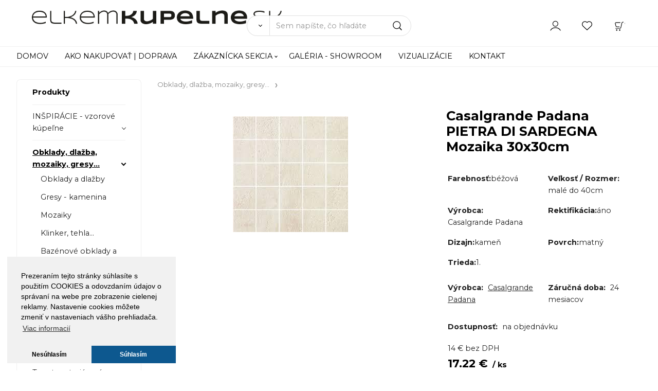

--- FILE ---
content_type: text/html; charset=UTF-8
request_url: https://elkemkupelne.sk/casalgrande-padana-pietra-di-sardegna-mozaika-30x30cm/p1770
body_size: 13331
content:
<!DOCTYPE html>
<html lang="sk">
<head>
  <meta charset="utf-8">
  <title>Casalgrande Padana PIETRA DI SARDEGNA Mozaika 30x30cm | elkemkupelne.sk</title>
  <meta content="width=device-width,initial-scale=1.0" name="viewport">
  <link rel="preload" href="/template/eshop/scripts_clean3/main.min.css?t=2" as="style">
  <link rel="preconnect" href="https://fonts.googleapis.com">
  <link rel="preconnect" href="https://fonts.gstatic.com" crossorigin>
  <link href="https://fonts.googleapis.com/css2?family=Poppins:ital,wght@0,400;0,600;1,400;1,600&display=swap" rel="stylesheet">
  <link rel="stylesheet" href="/eshop/scripts/ce_cms.min.css?t=4">
  <link rel="stylesheet" href="/eshop/scripts/ce/controls.min.css?t=3">
  <link rel="stylesheet" href="/template/eshop/scripts_clean3/main.min.css?t=2">
  <link rel="stylesheet" href="/template/eshop/scripts_clean3/clickeshopmenu/menu.min.css?t=1" >
   <style> .tag_color1{ background-color:#67379d; color:#ffffff; } .tag_color2{ background-color:#56a9de; color:#ffffff; }</style>
<meta name="description" content="Casalgrande Padana PIETRE DI SARDEGNA Mozaika 30x30 cmKúzlo Stone inšpirovalo kolekciu dlaždíc z porcelánovej kameniny, kde každý odtieň a žilkovanie rozpráva príbeh, ktorý dodá nadčasovú eleganciu každému priestoru. Dlaždice Pietre di Sardegna majú hrúbku len 6,5 mm a dodávajú sa v rôznych veľkostiach. Ideálne na pokrytie stien, pracovných dosiek a stolov, ako aj podláh v prípade podlahového vykurovania. Tieto rektifikované dlaždice s efektom kameňa majú prirodzenú povrch" >
<meta name="keywords" content="Obklady, dlažba, mozaiky, gresy... | Casalgrande Padana PIETRA DI SARDEGNA Mozaika 30x30cm" >
<meta property="og:type" content="product" >
<meta property="og:title" content="Casalgrande Padana PIETRA DI SARDEGNA Mozaika 30x30cm | Obklady, dlažba, mozaiky, gresy...">
<link rel="canonical" href="https://elkemkupelne.sk/casalgrande-padana-pietra-di-sardegna-mozaika-30x30cm/p1770">
<meta name="robots" content="index,follow">
<meta property="og:description" content="Casalgrande Padana PIETRE DI SARDEGNA Mozaika 30x30 cmKúzlo Stone inšpirovalo kolekciu dlaždíc z porcelánovej kameniny, kde každý odtieň a žilkovanie rozpráva príbeh, ktorý dodá nadčasovú eleganciu každému priestoru. Dlaždice Pietre di Sardegna majú hrúbku len 6,5 mm a dodávajú sa v rôznych veľkostiach. Ideálne na pokrytie stien, pracovných dosiek a stolov, ako aj podláh v prípade podlahového vykurovania. Tieto rektifikované dlaždice s efektom kameňa majú prirodzenú povrch">
<meta property="og:image" content="https://elkemkupelne.sk/images_upd/products/0/zc87jvgxqhia.jpg">
<script>window.dataLayer = window.dataLayer || []; window.dataLayer.push({"event": "view_item","ecommerce": { "items": [{ "item_id":"", "item_name":"Casalgrande Padana PIETRA DI SARDEGNA Mozaika 30x30cm", "id":1770,"price":17.22,"currency":"EUR","category":"Obklady, dlažba, mozaiky, gresy..."}]} });</script>
<script type="application/ld+json"> {"@context": "https://schema.org/","@type": "Product","name": "Casalgrande Padana PIETRA DI SARDEGNA Mozaika 30x30cm","productID": "1770","image": "https://elkemkupelne.sk/images_upd/products/0/zc87jvgxqhia.jpg","brand": {"@type": "Brand", "name": "Casalgrande Padana"},"description": "Casalgrande Padana PIETRE DI SARDEGNA Mozaika 30x30 cmKúzlo Stone inšpirovalo kolekciu dlaždíc z porcelánovej kameniny, kde každý odtieň a žilkovanie rozpráva príbeh, ktorý dodá nadčasovú eleganciu každému priestoru. Dlaždice Pietre di Sardegna majú hrúbku len 6,5 mm a dodávajú sa v rôznych veľkostiach. Ideálne na pokrytie stien, pracovných dosiek a stolov, ako aj podláh v prípade podlahového vykurovania. Tieto rektifikované dlaždice s efektom kameňa majú prirodzenú povrch","url": "https://elkemkupelne.sk/casalgrande-padana-pietra-di-sardegna-mozaika-30x30cm/p1770","category": "Obklady, dlažba, mozaiky, gresy...", "offers": {"@type": "Offer","url": "https://elkemkupelne.sk/casalgrande-padana-pietra-di-sardegna-mozaika-30x30cm/p1770","priceCurrency": "EUR","price": "17.22"}} </script>
<link rel="icon" type="image/png" href="/storage/favicon.png" /> 
<link rel="stylesheet" href="/storage/scripts/custom.css?t=6" />
<link href="https://fonts.googleapis.com/css2?family=Montserrat:ital,wght@0,400;0,700;1,400&display=swap" rel="stylesheet">

<meta name="google-site-verification" content="MGoWcUREGAG7LqxmskiJMnBKwBwqZXVx6-G671MCHq8" /></head>
<body class="bodyClass" id="page_product_detail_out" >
<div class="wrapper">
<header class="header">
  <div id="pageHeaderContent" class="editContent"><div><a class="effect-light" href="/"><img class="" style="margin-left: 2.5%; margin-top: 20px;" src="/storage/office/logo1.png" alt="elkem kupelne" width="488" height="27"></a></div>
<div>&nbsp;</div></div>
  <div class="headerComponents">
    <span id="res-main_trg" class="res-menu_trg only_tablet_mobile"></span>
    <div class="shoppingCart" id="shoppingCart">
      <a class="s-link" href="/cart/" data-title="zobraziť nákupný košík" rel="nofollow" aria-label="Košík">
        <div class="s-img" ></div>
        <span class="quantity"><span id="order_products_quantity">0</span> <span></span></span></a></div>
        <div class="divLogin" id="loginUser">
      <a class="loginLink" href="/login/" title="Prihlásenie"> </a>
    </div>
    <span id="wishlist-link" class="wishlist-link" onclick="formExtend.pageRedirect('/eshop/user-profile/wishlist/')" title="Obľúbené položky"></span>
    <span id="res-search_trg" class="res-search_trg only_tablet_mobile"></span>
  </div>
  <div class="productSearch" id="productSearch">
    <form action="/search/" method="get">
      <button class="btn_search-list-category" type="button" id="btn_search-list-category" aria-label="Vyhľadať"></button>
      <input name="txtb_searchProduct" id="txtb_searchProduct" type="search" class="txtbSearchProduct" value="" placeholder="Sem napíšte, čo hľadáte" required="required" maxlength="200" minlength="3" onkeyup="ce_product_view.fulltextSearch(this)" autocomplete="off" aria-label="Sem napíšte, čo hľadáte">
      <input class="txtbSearchButton" type="submit" title="Vyhľadať" value="">
      <input type="hidden" name="category-list">
    </form>
  </div>
</header>
<nav id="ce_menu" class="ce_menu menuClass mainMenuStyle"><ul id="m1"><li id="m0"><a href="/">DOMOV</a></li><li id="m2"><a href="/ako-nakupovat-doprava/m2">AKO NAKUPOVAŤ | DOPRAVA</a></li><li id="m210"><a href="/eshop/login.php">ZÁKAZNÍCKA SEKCIA</a><ul><li id="m149"><a href="/eshop/user.php">ZMENA OSOBNÝCH ÚDAJOV</a></li><li id="m150"><a href="/eshop/order_history.php">PREHĽAD OBJEDNÁVOK</a></li><li id="m221"><a href="/zakaznicka-sekcia/obchodne-podmienky/m221">OBCHODNÉ PODMIENKY</a></li><li id="m3"><a href="/zakaznicka-sekcia/ochrana-osobnych-udajov/m3">OCHRANA OSOBNÝCH ÚDAJOV</a></li></ul></li><li id="m648"><a href="/galeria-showroom/m648">GALÉRIA - SHOWROOM</a></li><li id="m4"><a href="/vizualizacie/m4">VIZUALIZÁCIE</a></li><li id="m215"><a href="/kontakt/m215">KONTAKT</a></li></ul></nav>
<div class="pageContent ">
  <div id="page_panel" class="pagePanel">
    <div class="productsPanel" id="productsPanel">
      <span class="homeLink" id="homeLink">Produkty</span>
      <nav class="categoryPanel ce_category" id="categoryPanel"><ul id="l1" class="sitemap"><li id="l3"><a href="/inspiracie-vzorove-kupelne/c3">INŠPIRÁCIE - vzorové kúpeľne</a><ul><li id="l18"><a href="/inspiracie-vzorove-kupelne/boho/c18">Boho</a></li><li id="l19"><a href="/inspiracie-vzorove-kupelne/inalco-storm/c19">Inalco Storm</a></li><li id="l70"><a href="/inspiracie-vzorove-kupelne/na-okraji-lesa/c70">Na okraji lesa</a></li><li id="l72"><a href="/inspiracie-vzorove-kupelne/biela-s-drevom/c72">Biela s drevom</a></li><li id="l73"><a href="/inspiracie-vzorove-kupelne/glamour/c73">Glamour</a></li><li id="l114"><a href="/inspiracie-vzorove-kupelne/tehlickova-casalgrande-padana/c114">Tehličková - Casalgrande Padana</a></li><li id="l239"><a href="/inspiracie-vzorove-kupelne/spanielska-klasika/c239">Španielska klasika</a></li><li id="l240"><a href="/inspiracie-vzorove-kupelne/mentolova-pracovna/c240">Mentolová práčovňa</a></li><li id="l241"><a href="/inspiracie-vzorove-kupelne/detska-hrava-kupelna/c241">Detská hravá kúpeľňa</a></li><li id="l242"><a href="/inspiracie-vzorove-kupelne/zimna-kupelna/c242">Zimná kúpeľňa</a></li><li id="l243"><a href="/inspiracie-vzorove-kupelne/zelena-marmoker/c243">Zelená Marmoker</a></li><li id="l244"><a href="/inspiracie-vzorove-kupelne/kenzo-melrose/c244">Kenzo-Melrose</a></li></ul></li><li id="l4"><a href="/obklady-dlazba-mozaiky-gresy.../c4">Obklady, dlažba, mozaiky, gresy...</a><ul><li id="l33"><a href="/obklady-dlazba-mozaiky-gresy.../obklady-a-dlazby/c33">Obklady a dlažby</a></li><li id="l34"><a href="/obklady-dlazba-mozaiky-gresy.../gresy-kamenina/c34">Gresy - kamenina</a></li><li id="l35"><a href="/obklady-dlazba-mozaiky-gresy.../mozaiky/c35">Mozaiky</a></li><li id="l36"><a href="/obklady-dlazba-mozaiky-gresy.../klinker-tehla.../c36">Klinker, tehla...</a></li><li id="l38"><a href="/obklady-dlazba-mozaiky-gresy.../bazenove-obklady-a-dlazba/c38">Bazénové obklady a dlažba</a></li><li id="l40"><a href="/obklady-dlazba-mozaiky-gresy.../exterierove-dlazby-terasy.../c40">Exteriérové dlažby, terasy...</a></li><li id="l39"><a href="/obklady-dlazba-mozaiky-gresy.../velkoformatove/c39">Veľkoformátové</a></li></ul></li><li id="l5"><a href="/drevene-podlahy-a-obklady.../c5">Drevené podlahy a obklady...</a><ul><li id="l20"><a href="/drevene-podlahy-a-obklady.../drevene-podlahy/c20">Drevené podlahy</a></li><li id="l23"><a href="/drevene-podlahy-a-obklady.../drevene-obklady-dekoracne/c23">Drevené obklady (dekoračné)</a></li></ul></li><li id="l6"><a href="/tapety-exterierove-a-interierove-../c6">Tapety exteriérové a interiérové ..</a><ul><li id="l233"><a href="/tapety-exterierove-a-interierove-../interierove-tapety-cvc/c233">Interiérové tapety (CVC)</a></li><li id="l236"><a href="/tapety-exterierove-a-interierove-../interierove-tapety-ewc/c236">Interiérové tapety (EWC)</a></li><li id="l234"><a href="/tapety-exterierove-a-interierove-../kupelnove-tapety-wet/c234">Kúpeľňové tapety (WET)</a></li><li id="l235"><a href="/tapety-exterierove-a-interierove-../exterierove-tapety-out/c235">Exteriérové tapety (OUT)</a></li></ul></li><li id="l7"><a href="/armatury-baterie-a-sprchy.../c7">Armatúry - batérie a sprchy...</a><ul><li id="l41"><a href="/armatury-baterie-a-sprchy.../vodovodne-baterie/c41">Vodovodné batérie</a><ul><li id="l59"><a href="/armatury-baterie-a-sprchy.../vodovodne-baterie/baterie-umyvadlove/c59">Batérie umývadlové</a></li><li id="l60"><a href="/armatury-baterie-a-sprchy.../vodovodne-baterie/baterie-vanove/c60">Batérie vaňové</a></li><li id="l61"><a href="/armatury-baterie-a-sprchy.../vodovodne-baterie/baterie-sprchove/c61">Batérie sprchové</a></li><li id="l62"><a href="/armatury-baterie-a-sprchy.../vodovodne-baterie/baterie-drezove/c62">Batérie drezové</a></li><li id="l63"><a href="/armatury-baterie-a-sprchy.../vodovodne-baterie/baterie-bidetove/c63">Batérie bidetové</a></li><li id="l65"><a href="/armatury-baterie-a-sprchy.../vodovodne-baterie/baterie-podomietkove/c65">Batérie podomietkové</a></li><li id="l66"><a href="/armatury-baterie-a-sprchy.../vodovodne-baterie/baterie-prislusenstvo/c66">Batérie príslušenstvo</a></li></ul></li><li id="l42"><a href="/armatury-baterie-a-sprchy.../sprchy-a-sprchove-systemy/c42">Sprchy a sprchové systémy</a><ul><li id="l67"><a href="/armatury-baterie-a-sprchy.../sprchy-a-sprchove-systemy/rucne-sprchy/c67">Ručné sprchy</a></li><li id="l68"><a href="/armatury-baterie-a-sprchy.../sprchy-a-sprchove-systemy/hlavove-sprchy/c68">Hlavové sprchy</a></li><li id="l32"><a href="/armatury-baterie-a-sprchy.../sprchy-a-sprchove-systemy/sprchove-stlpy/c32">Sprchové stĺpy</a></li><li id="l69"><a href="/armatury-baterie-a-sprchy.../sprchy-a-sprchove-systemy/sprchove-panely/c69">Sprchové panely</a></li><li id="l71"><a href="/armatury-baterie-a-sprchy.../sprchy-a-sprchove-systemy/sprchove-tyce-a-drziaky/c71">Sprchové tyče a držiaky</a></li><li id="l55"><a href="/armatury-baterie-a-sprchy.../sprchy-a-sprchove-systemy/sprchovy-sety/c55">Sprchový sety</a></li><li id="l74"><a href="/armatury-baterie-a-sprchy.../sprchy-a-sprchove-systemy/sprchove-prislusenstvo/c74">Sprchové príslušenstvo</a></li></ul></li></ul></li><li id="l8"><a href="/sprchove-kuty-a-boxy-vane.../c8">Sprchové kúty a boxy, vane...</a><ul><li id="l50"><a href="/sprchove-kuty-a-boxy-vane.../sprchove-kuty-vanicky-boxy.../c50">Sprchové kúty, vaničky, boxy...</a><ul><li id="l43"><a href="/sprchove-kuty-a-boxy-vane.../sprchove-kuty-vanicky-boxy.../sprchove-kuty-a-dvere/c43">Sprchové kúty a dvere</a></li><li id="l44"><a href="/sprchove-kuty-a-boxy-vane.../sprchove-kuty-vanicky-boxy.../sprchove-steny-walk-in/c44">Sprchové steny Walk-in</a></li><li id="l46"><a href="/sprchove-kuty-a-boxy-vane.../sprchove-kuty-vanicky-boxy.../sprchove-boxy/c46">Sprchové boxy</a></li><li id="l47"><a href="/sprchove-kuty-a-boxy-vane.../sprchove-kuty-vanicky-boxy.../sprchove-vanicky/c47">Sprchové vaničky</a></li><li id="l48"><a href="/sprchove-kuty-a-boxy-vane.../sprchove-kuty-vanicky-boxy.../sprchove-prislusenstvo/c48">Sprchové príslušenstvo</a></li><li id="l49"><a href="/sprchove-kuty-a-boxy-vane.../sprchove-kuty-vanicky-boxy.../sprchove-zlaby-sifony/c49">Sprchové žľaby, sifóny</a></li></ul></li><li id="l51"><a href="/sprchove-kuty-a-boxy-vane.../vane/c51">Vane</a><ul><li id="l52"><a href="/sprchove-kuty-a-boxy-vane.../vane/vane-vstavane-polovstavane/c52">Vane vstavané, polovstavané</a></li><li id="l56"><a href="/sprchove-kuty-a-boxy-vane.../vane/vane-volne-stojace/c56">Vane voľne stojace</a></li><li id="l57"><a href="/sprchove-kuty-a-boxy-vane.../vane/vane-s-dvierkami/c57">Vane s dvierkami</a></li><li id="l115"><a href="/sprchove-kuty-a-boxy-vane.../vane/vanove-zasteny/c115">Vaňové zásteny</a></li><li id="l58"><a href="/sprchove-kuty-a-boxy-vane.../vane/vanove-prislusenstvo/c58">Vaňové príslušenstvo</a></li><li id="l75"><a href="/sprchove-kuty-a-boxy-vane.../vane/vanove-sifony-odtoky/c75">Vaňové sifóny, odtoky</a></li><li id="l238"><a href="/sprchove-kuty-a-boxy-vane.../vane/vane-ine.../c238">Vane iné...</a></li></ul></li><li id="l257"><a href="/sprchove-kuty-a-boxy-vane.../prislusenstvo/c257">Príslušenstvo</a></li></ul></li><li id="l9"><a href="/sanita-umyvadla-wc-misy.../c9">Sanita, umývadlá, WC misy...</a><ul><li id="l26"><a href="/sanita-umyvadla-wc-misy.../wc/c26">WC</a><ul><li id="l76"><a href="/sanita-umyvadla-wc-misy.../wc/wc-zavesne/c76">WC závesné</a></li><li id="l77"><a href="/sanita-umyvadla-wc-misy.../wc/wc-stojace/c77">WC stojace</a></li><li id="l78"><a href="/sanita-umyvadla-wc-misy.../wc/wc-kombinovane/c78">WC kombinované</a></li><li id="l79"><a href="/sanita-umyvadla-wc-misy.../wc/wc-dosky/c79">WC dosky</a></li><li id="l54"><a href="/sanita-umyvadla-wc-misy.../wc/pridavne-bidety-k-wc/c54">Prídavné bidety k WC</a></li><li id="l80"><a href="/sanita-umyvadla-wc-misy.../wc/wc-podomietkove-systemy-tlacidla/c80">WC podomietkové systémy, tlačidlá</a></li><li id="l81"><a href="/sanita-umyvadla-wc-misy.../wc/wc-prislusenstvo/c81">WC príslušenstvo</a></li><li id="l82"><a href="/sanita-umyvadla-wc-misy.../wc/wc-odtoky-sifony/c82">WC odtoky, sifóny</a></li></ul></li><li id="l27"><a href="/sanita-umyvadla-wc-misy.../pisoare/c27">Pisoáre</a><ul><li id="l83"><a href="/sanita-umyvadla-wc-misy.../pisoare/pisoare-zavesne/c83">Pisoáre závesné</a></li><li id="l84"><a href="/sanita-umyvadla-wc-misy.../pisoare/pisoare-stojace/c84">Pisoáre stojace</a></li><li id="l85"><a href="/sanita-umyvadla-wc-misy.../pisoare/pisoare-podomietkove-systemy/c85">Pisoáre podomietkové systémy</a></li><li id="l86"><a href="/sanita-umyvadla-wc-misy.../pisoare/pisoare-prislusenstvo/c86">Pisoáre príslušenstvo</a></li><li id="l87"><a href="/sanita-umyvadla-wc-misy.../pisoare/pisoare-odtoky-sifony/c87">Pisoáre odtoky, sifóny</a></li></ul></li><li id="l28"><a href="/sanita-umyvadla-wc-misy.../bidety/c28">Bidety</a><ul><li id="l88"><a href="/sanita-umyvadla-wc-misy.../bidety/bidety-zavesne/c88">Bidety závesné</a></li><li id="l89"><a href="/sanita-umyvadla-wc-misy.../bidety/bidety-stojace/c89">Bidety stojace</a></li><li id="l90"><a href="/sanita-umyvadla-wc-misy.../bidety/bidetove-dosky/c90">Bidetové dosky</a></li><li id="l91"><a href="/sanita-umyvadla-wc-misy.../bidety/bidety-podomietkove-systemy/c91">Bidety podomietkové systémy</a></li><li id="l92"><a href="/sanita-umyvadla-wc-misy.../bidety/bidety-prislusenstvo/c92">Bidety príslušenstvo</a></li><li id="l93"><a href="/sanita-umyvadla-wc-misy.../bidety/bidety-odtoky-sifony/c93">Bidety odtoky, sifóny</a></li></ul></li><li id="l29"><a href="/sanita-umyvadla-wc-misy.../umyvadla/c29">Umývadlá</a><ul><li id="l94"><a href="/sanita-umyvadla-wc-misy.../umyvadla/umyvadla-zavesne/c94">Umývadlá závesné</a></li><li id="l95"><a href="/sanita-umyvadla-wc-misy.../umyvadla/umyvadlove-stlpy-a-polostlpy/c95">Umývadlové stĺpy a polostĺpy</a></li><li id="l96"><a href="/sanita-umyvadla-wc-misy.../umyvadla/umyvadla-na-dosku/-nabytkove/-stojate/c96">Umývadlá na dosku/ nábytkové/ stojaté</a></li><li id="l97"><a href="/sanita-umyvadla-wc-misy.../umyvadla/umyvadla-polo-/zapustene/c97">Umývadlá polo-/zapustené</a></li><li id="l98"><a href="/sanita-umyvadla-wc-misy.../umyvadla/umyvadla-rohove/c98">Umývadlá rohové</a></li><li id="l99"><a href="/sanita-umyvadla-wc-misy.../umyvadla/umyvadlovy-set-so-skrinkou/c99">Umývadlový set so skrinkou</a></li><li id="l100"><a href="/sanita-umyvadla-wc-misy.../umyvadla/umyvadlove-prislusenstvo/c100">Umývadlové príslušenstvo</a></li><li id="l101"><a href="/sanita-umyvadla-wc-misy.../umyvadla/umyvadlove-odtoky-sifony/c101">Umývadlové odtoky, sifóny</a></li><li id="l262"><a href="/sanita-umyvadla-wc-misy.../umyvadla/volne-stojace-umyvadla/c262">Voľne stojace umývadlá</a></li><li id="l263"><a href="/sanita-umyvadla-wc-misy.../umyvadla/umyvadielko/c263">Umývadielko</a></li><li id="l264"><a href="/sanita-umyvadla-wc-misy.../umyvadla/dvojumyvadlo/c264">Dvojumývadlo</a></li></ul></li></ul></li><li id="l10"><a href="/kupelnovy-nabytok-zrkadla-svietidla/c10">Kúpeľňový nábytok, zrkadlá, svietidlá</a><ul><li id="l30"><a href="/kupelnovy-nabytok-zrkadla-svietidla/skrinky-dosky-pod-umyvadla/c30">Skrinky, dosky pod umývadlá</a></li><li id="l53"><a href="/kupelnovy-nabytok-zrkadla-svietidla/policove-regaly-lavice/c53">Policové regály, lavice</a></li><li id="l102"><a href="/kupelnovy-nabytok-zrkadla-svietidla/nabytok-ostatny.../c102">Nábytok ostatný...</a></li><li id="l103"><a href="/kupelnovy-nabytok-zrkadla-svietidla/zrkadlove-skrinky/c103">Zrkadlové skrinky</a></li><li id="l104"><a href="/kupelnovy-nabytok-zrkadla-svietidla/zrkadla/c104">Zrkadlá</a></li><li id="l105"><a href="/kupelnovy-nabytok-zrkadla-svietidla/svietidla/c105">Svietidlá</a></li></ul></li><li id="l11"><a href="/kupelnove-doplnky/c11">Kúpeľňové doplnky</a><ul><li id="l17"><a href="/kupelnove-doplnky/na-stenu/c17">Na stenu</a></li><li id="l21"><a href="/kupelnove-doplnky/na-postavenie/c21">Na  postavenie</a></li><li id="l22"><a href="/kupelnove-doplnky/bez-vrtania/c22">Bez vŕtania</a></li><li id="l24"><a href="/kupelnove-doplnky/droteny-program/c24">Drôtený program</a></li><li id="l31"><a href="/kupelnove-doplnky/kose-kosiky-krabicky.../c31">Koše, košíky, krabičky...</a></li><li id="l106"><a href="/kupelnove-doplnky/sedatka-a-stolicky/c106">Sedátka a stoličky</a></li><li id="l107"><a href="/kupelnove-doplnky/kozmeticke-zrkadla/c107">Kozmetické zrkadlá</a></li><li id="l108"><a href="/kupelnove-doplnky/stojany-a-susiaky/c108">Stojany a sušiaky</a></li><li id="l109"><a href="/kupelnove-doplnky/stierky/c109">Stierky</a></li><li id="l110"><a href="/kupelnove-doplnky/dekoracie/c110">Dekorácie</a></li><li id="l113"><a href="/kupelnove-doplnky/ine.../c113">Iné...</a></li></ul></li><li id="l12"><a href="/dizajnove-radiatory-kurenie/-vetranie.../c12">Dizajnové radiátory, kúrenie/ vetranie...</a><ul><li id="l116"><a href="/dizajnove-radiatory-kurenie/-vetranie.../dizajnove-radiatory/c116">Dizajnové radiátory</a></li><li id="l117"><a href="/dizajnove-radiatory-kurenie/-vetranie.../susiaky-uterakov/c117">Sušiaky uterákov</a></li><li id="l118"><a href="/dizajnove-radiatory-kurenie/-vetranie.../krby/c118">Krby</a></li><li id="l119"><a href="/dizajnove-radiatory-kurenie/-vetranie.../elektricke-kurenie-tepla-podlaha/c119">Elektrické kúrenie (teplá podlaha)</a></li><li id="l237"><a href="/dizajnove-radiatory-kurenie/-vetranie.../smart-technologia/c237">Smart technológia</a></li><li id="l120"><a href="/dizajnove-radiatory-kurenie/-vetranie.../doplnky/c120">Doplnky</a></li><li id="l45"><a href="/dizajnove-radiatory-kurenie/-vetranie.../ventilatory/c45">Ventilátory</a></li></ul></li><li id="l14"><a href="/profily-listy-a-stavebne-doplnky/c14">Profily, lišty a stavebné doplnky</a><ul><li id="l64"><a href="/profily-listy-a-stavebne-doplnky/ukoncovacie-listy/c64">Ukončovacie lišty</a></li><li id="l215"><a href="/profily-listy-a-stavebne-doplnky/schodiskove-listy/c215">Schodiskové lišty</a></li><li id="l216"><a href="/profily-listy-a-stavebne-doplnky/vanove-profily/c216">Vaňové profily</a></li><li id="l217"><a href="/profily-listy-a-stavebne-doplnky/spadove-profily/c217">Spádové profily</a></li><li id="l218"><a href="/profily-listy-a-stavebne-doplnky/dilatacie/c218">Dilatácie</a></li><li id="l219"><a href="/profily-listy-a-stavebne-doplnky/led-profily-a-listy/c219">LED profily a lišty</a></li><li id="l220"><a href="/profily-listy-a-stavebne-doplnky/prechodove-listy/c220">Prechodové lišty</a></li><li id="l222"><a href="/profily-listy-a-stavebne-doplnky/sokle/c222">Sokle</a></li><li id="l223"><a href="/profily-listy-a-stavebne-doplnky/prekryvacie-profily/c223">Prekrývacie profily</a></li><li id="l224"><a href="/profily-listy-a-stavebne-doplnky/nivelacia-kriziky/c224">Nivelácia + krížiky</a></li></ul></li><li id="l15"><a href="/stavebna-chemia/c15">Stavebná chémia</a><ul><li id="l225"><a href="/stavebna-chemia/lepidla/c225">Lepidlá</a></li><li id="l231"><a href="/stavebna-chemia/tmely/c231">Tmely</a></li><li id="l226"><a href="/stavebna-chemia/hydroizolacia/c226">Hydroizolácia</a></li><li id="l227"><a href="/stavebna-chemia/penetracie/c227">Penetrácie</a></li><li id="l228"><a href="/stavebna-chemia/skarovacie-hmoty/c228">Škárovacie hmoty</a></li><li id="l229"><a href="/stavebna-chemia/silikony/c229">Silikóny</a></li><li id="l232"><a href="/stavebna-chemia/cistiace-a-ochranne-prostriedky/c232">Čistiace a ochranné prostriedky</a></li><li id="l230"><a href="/stavebna-chemia/ine.../c230">Iné...</a></li></ul></li><li id="l16"><a href="/vyrobca/c16">VÝROBCA</a><ul><li id="l13"><a href="/vyrobca/41zero42/c13">41zero42</a><ul><li id="l258"><a href="/vyrobca/41zero42/alape/c258">Alape</a></li></ul></li><li id="l121"><a href="/vyrobca/alcaplast/c121">Alcaplast</a></li><li id="l122"><a href="/vyrobca/alfalux/c122">Alfalux</a></li><li id="l123"><a href="/vyrobca/antonio-lupi/c123">Antonio Lupi</a></li><li id="l124"><a href="/vyrobca/antrax-it/c124">Antrax IT</a></li><li id="l125"><a href="/vyrobca/apavisa/c125">Apavisa</a></li><li id="l126"><a href="/vyrobca/ariostea/c126">Ariostea</a></li><li id="l127"><a href="/vyrobca/axor/c127">Axor</a></li><li id="l128"><a href="/vyrobca/bette/c128">Bette</a></li><li id="l129"><a href="/vyrobca/bisazza/c129">Bisazza</a></li><li id="l130"><a href="/vyrobca/butech/c130">Butech</a></li><li id="l131"><a href="/vyrobca/caleido/c131">Caleido</a></li><li id="l132"><a href="/vyrobca/casalgrande-padana/c132">Casalgrande Padana</a></li><li id="l133"><a href="/vyrobca/cercom/c133">Cercom</a></li><li id="l134"><a href="/vyrobca/cerdomus/c134">Cerdomus</a></li><li id="l135"><a href="/vyrobca/cotto-deste/c135">Cotto d'Este</a></li><li id="l136"><a href="/vyrobca/coem/c136">Coem</a></li><li id="l137"><a href="/vyrobca/coverlam/c137">Coverlam</a></li><li id="l138"><a href="/vyrobca/decorstock/c138">Decorstock</a></li><li id="l139"><a href="/vyrobca/domiziani/c139">Domiziani</a></li><li id="l140"><a href="/vyrobca/dornbracht/c140">Dornbracht</a></li><li id="l141"><a href="/vyrobca/dune/c141">Dune</a></li><li id="l142"><a href="/vyrobca/duravit/c142">Duravit</a></li><li id="l143"><a href="/vyrobca/duscholux/c143">Duscholux</a></li><li id="l144"><a href="/vyrobca/edimax-astor/c144">Edimax Astor</a></li><li id="l145"><a href="/vyrobca/equipe/c145">Equipe</a></li><li id="l146"><a href="/vyrobca/eps/c146">Eps</a></li><li id="l147"><a href="/vyrobca/ergon/c147">Ergon</a></li><li id="l148"><a href="/vyrobca/euro-flyzone/c148">Euro Flyzone</a></li><li id="l149"><a href="/vyrobca/fioranese/c149">Fioranese</a></li><li id="l150"><a href="/vyrobca/forhit/c150">Forhit</a></li><li id="l151"><a href="/vyrobca/gamadecor/c151">Gamadecor</a></li><li id="l152"><a href="/vyrobca/geberit/c152">Geberit</a></li><li id="l153"><a href="/vyrobca/grespania/c153">Grespania</a></li><li id="l154"><a href="/vyrobca/grohe/c154">Grohe</a></li><li id="l155"><a href="/vyrobca/gustavsberg/c155">Gustavsberg</a></li><li id="l156"><a href="/vyrobca/hidra/c156">Hidra</a></li><li id="l157"><a href="/vyrobca/hansgrohe/c157">Hansgrohe</a></li><li id="l158"><a href="/vyrobca/huppe/c158">Huppe</a></li><li id="l159"><a href="/vyrobca/ideal-standard/c159">Ideal Standard</a></li><li id="l160"><a href="/vyrobca/i-drain/c160">I-drain</a></li><li id="l161"><a href="/vyrobca/inalco/c161">Inalco</a></li><li id="l162"><a href="/vyrobca/interdoor/c162">Interdoor</a></li><li id="l163"><a href="/vyrobca/jee-o/c163">Jee-o</a></li><li id="l164"><a href="/vyrobca/jika/c164">Jika</a></li><li id="l165"><a href="/vyrobca/kaldewei/c165">Kaldewei</a></li><li id="l166"><a href="/vyrobca/keope/c166">Keope</a></li><li id="l167"><a href="/vyrobca/keramag/c167">Keramag</a></li><li id="l168"><a href="/vyrobca/keuco/c168">Keuco</a></li><li id="l169"><a href="/vyrobca/kludi/c169">Kludi</a></li><li id="l170"><a href="/vyrobca/kolo/c170">Kolo</a></li><li id="l171"><a href="/vyrobca/laminam/c171">Laminam</a></li><li id="l172"><a href="/vyrobca/lantic-colonial/c172">L’Antic Colonial</a></li><li id="l173"><a href="/vyrobca/laufen/c173">Laufen</a></li><li id="l174"><a href="/vyrobca/lebon/c174">Lebon</a></li><li id="l175"><a href="/vyrobca/listone-giordano/c175">Listone Giordano</a></li><li id="l176"><a href="/vyrobca/mapei/c176">Mapei</a></li><li id="l177"><a href="/vyrobca/marazzi/c177">Marazzi</a></li><li id="l178"><a href="/vyrobca/marca-corona/c178">Marca Corona</a></li><li id="l179"><a href="/vyrobca/mariner/c179">Mariner</a></li><li id="l180"><a href="/vyrobca/murexin/c180">Murexin</a></li><li id="l181"><a href="/vyrobca/mutina/c181">Mutina</a></li><li id="l182"><a href="/vyrobca/noken/c182">Noken</a></li><li id="l183"><a href="/vyrobca/oras/c183">Oras</a></li><li id="l184"><a href="/vyrobca/pamesa/c184">Pamesa</a></li><li id="l185"><a href="/vyrobca/paul/c185">Paul</a></li><li id="l186"><a href="/vyrobca/pmh/c186">Pmh</a></li><li id="l187"><a href="/vyrobca/polysystem/c187">Polysystem</a></li><li id="l188"><a href="/vyrobca/profilpas/c188">Profilpas</a></li><li id="l189"><a href="/vyrobca/provenza/c189">Provenza</a></li><li id="l190"><a href="/vyrobca/ravak/c190">Ravak</a></li><li id="l191"><a href="/vyrobca/roca/c191">Roca</a></li><li id="l192"><a href="/vyrobca/roltechnik/c192">Roltechnik</a></li><li id="l193"><a href="/vyrobca/ridea/c193">Ridea</a></li><li id="l194"><a href="/vyrobca/saime/c194">Saime</a></li><li id="l195"><a href="/vyrobca/saloni/c195">Saloni</a></li><li id="l196"><a href="/vyrobca/santagostino/c196">Sant'Agostino</a></li><li id="l197"><a href="/vyrobca/serenissima/c197">Serenissima</a></li><li id="l198"><a href="/vyrobca/smedbo/c198">Smedbo</a></li><li id="l199"><a href="/vyrobca/sopro/c199">Sopro</a></li><li id="l200"><a href="/vyrobca/schlueter-system/c200">Schlueter-system</a></li><li id="l203"><a href="/vyrobca/systempool/c203">Systempool</a></li><li id="l204"><a href="/vyrobca/tres/c204">Tres</a></li><li id="l205"><a href="/vyrobca/unidrain/c205">Unidrain</a></li><li id="l206"><a href="/vyrobca/urbatek/c206">Urbatek</a></li><li id="l207"><a href="/vyrobca/venis/c207">Venis</a><ul><li id="l37"><a href="/vyrobca/venis/cristal/c37">Cristal</a></li><li id="l214"><a href="/vyrobca/venis/mirage/c214">Mirage</a></li></ul></li><li id="l208"><a href="/vyrobca/villeroy-boch/c208">Villeroy &amp; Boch</a></li><li id="l209"><a href="/vyrobca/vitrex/c209">Vitrex</a></li><li id="l210"><a href="/vyrobca/viva/c210">Viva</a></li><li id="l211"><a href="/vyrobca/wall-dec-o/c211">Wall&amp;decò</a></li><li id="l212"><a href="/vyrobca/zehnder/c212">Zehnder</a></li><li id="l213"><a href="/vyrobca/zucchetti/c213">Zucchetti</a></li><li id="l253"><a href="/vyrobca/iny.../c253">Iný...</a></li><li id="l254"><a href="/vyrobca/decor-union/c254">Decor Union</a></li><li id="l255"><a href="/vyrobca/gayafores/c255">Gayafores</a></li><li id="l256"><a href="/vyrobca/porcelanosa/c256">Porcelanosa</a></li><li id="l259"><a href="/vyrobca/alape/c259">Alape</a></li><li id="l260"><a href="/vyrobca/artceram/c260">Artceram</a></li><li id="l261"><a href="/vyrobca/fondovalle/c261">Fondovalle</a></li><li id="l265"><a href="/vyrobca/lotosan/c265">Lotosan</a></li></ul></li><li id="l2"><a href="/vypredaj/c2">VÝPREDAJ</a><ul><li id="l201"><a href="/vypredaj/obklady-dlazba-mozaiky-gresy.../c201">Obklady, dlažba, mozaiky, gresy...</a></li><li id="l202"><a href="/vypredaj/drevene-podlahy-a-obklady.../c202">Drevené podlahy a obklady...</a></li><li id="l221"><a href="/vypredaj/exterierove-a-interierove-tapety.../c221">Exteriérové a interiérové tapety...</a></li><li id="l245"><a href="/vypredaj/armatury-baterie-a-sprchy.../c245">Armatúry - batérie a sprchy...</a></li><li id="l246"><a href="/vypredaj/sprchove-kuty-a-boxy-vane.../c246">Sprchové kúty a boxy, vane...</a></li><li id="l247"><a href="/vypredaj/sanita-umyvadla-wc-misy.../c247">Sanita, umývadlá, WC misy...</a></li><li id="l248"><a href="/vypredaj/kupelnovy-nabytok-zrkadla-svietidla/c248">Kúpeľňový nábytok, zrkadlá, svietidlá</a></li><li id="l249"><a href="/vypredaj/kupelnove-doplnky/c249">Kúpeľňové doplnky</a></li><li id="l250"><a href="/vypredaj/dizajnove-radiatory-kurenie/-vetranie.../c250">Dizajnové radiátory, kúrenie/ vetranie...</a></li><li id="l251"><a href="/vypredaj/profily-listy-a-stavebne-doplnky/c251">Profily, lišty a stavebné doplnky</a></li><li id="l252"><a href="/vypredaj/stavebna-chemia/c252">Stavebná chémia</a></li></ul></li></ul></nav>
    </div>
    <div id="pageInformationPanel" class="pageInformationPanel editContent"><p><a title="elkem@elkem.sk" href="mailto:elkem@elkem.sk" target="_blank" rel="noopener"><img style="float: left; margin-right: 10px; margin-left: 10px;" src="/storage/office/elkem_email.png" alt="email" width="40" height="40"></a><span style="color: #333333;"><strong><span style="font-size: 14px;">Napíšte nám...<br></span></strong></span><span style="font-size: 14px; color: #333333;"><a style="color: #333333;" href="mailto:elkem@elkem.sk" target="_blank" rel="noopener"><span style="color: #808080;">elkem@elkem.sk</span></a></span></p>
<hr>
<p><a href="tel:%20+421915703903" target="_blank" rel="noopener"><img style="float: left; margin-right: 10px; margin-left: 10px;" src="/storage/office/elkem_tel.png" alt="phone" width="40" height="40"></a><span style="color: #333333;"><strong><span style="font-size: 14px;">Kontaktujte nás...<br></span></strong></span><span style="font-size: 14px;"><a href="Tel:+421915703903" target="_blank" rel="noopener">+421 915 703 903</a></span></p>
<hr>
<p><span style="font-size: 14px;"><a href="https://www.facebook.com/elkem.kupelne" target="_blank" rel="noopener">&nbsp; &nbsp;<img src="/storage/office/elkem_fb.png" alt="" style="text-align: center; font-size: 0.875rem;" width="40" height="40"></a><a href="https://plus.google.com/discover"> &nbsp;</a><a href="https://www.instagram.com/elkemdizajnovekupelne" target="_blank" rel="noopener"><img src="/storage/office/elkem_ig.png" alt="" style="text-align: center; font-size: 0.875rem;" width="40" height="40"></a><a href="https://plus.google.com/discover"> &nbsp;</a><a href="https://sk.pinterest.com/elkemkosice" target="_blank" rel="noopener"><img src="/storage/office/elkem_pt.png" alt="" width="40" height="40"></a><a href="https://plus.google.com/discover">&nbsp;</a></span></p>
<p>&nbsp;</p>
<div class="page-width" style="max-width: 500px; padding: 10px; background-color: #bfa965;">
<div style="text-align: center;"><span style="font-size: 22px;"><strong><span style="color: #ffffff;">VÝPREDAJ</span></strong></span>
<div style="text-align: center;"><span style="color: #ffffff;">Množstvo tovaru za vynikajúce ceny!</span></div>
<div style="text-align: center;">&nbsp;</div>
</div>
</div>
<div class="page-width" style="max-width: 500px; background-color: #ffffff; padding: 5px;">
<div style="text-align: center;">&nbsp;</div>
</div>
<div class="page-width" style="max-width: 500px; padding: 10px; background-color: #000000; text-align: center;"><strong><span style="color: #ffffff;"><span style="font-size: 22px;">INŠPIRUJTE SA</span><br></span></strong>
<div style="text-align: center;"><span style="color: #ffffff;">Vyskladajte si Vašu kúpeľňu, inšpirovanú našou vzorovou kúpeľnou...</span></div>
</div>
<div class="page-width" style="max-width: 500px; background-color: #ffffff; padding: 5px;">
<div style="text-align: center;"><span style="color: #ffffff;">úpeľnou...</span></div>
</div>
<div class="page-width" style="max-width: 500px; padding: 10px; background-color: #bfa965;">
<div style="text-align: center;"><span style="font-size: 22px;"><strong><span style="color: #ffffff;">KÚPEĽŇA NA DIAĽKU</span></strong></span></div>
<div style="text-align: center;">
<div style="text-align: center;"><span style="color: #ffffff;">Navrhnite a objednajte si novú kúpeľňu z pohodlia vášho domova. </span><span style="color: #ffffff;">Dohodnite si on-line termín konzultácií.</span></div>
</div>
</div>
<div class="page-width" style="max-width: 500px; background-color: #ffffff; padding: 20px;">
<div style="text-align: center;">&nbsp;</div>
</div></div>
  </div>
  <main id="pan_main" class="main"><div>
  <div class="divProductCategoryPath"><a href="/obklady-dlazba-mozaiky-gresy.../c4">Obklady, dlažba, mozaiky, gresy...</a></div>  <div id="page_product_detail" data-price="Y" class="workspace-product-detail">
    <div class="productDetailTop"><h1 class="productDetailTitle editContentTextareaPopup" data-adm='{"b":"title","l":90,"m":1}' id="product_title">Casalgrande Padana PIETRA DI SARDEGNA Mozaika 30x30cm</h1></div>
    <div class="productDetailCenter">
      <div class="divProductDetailImgPanel" id="divProductDetailImgPanel">
        <div class="divProductDetailImg"><div id="gallery"><div id="block_productMainImage"><a id="productMainImage" href="/images_upd/products/0/zc87jvgxqhia.jpg" title="Casalgrande Padana PIETRA DI SARDEGNA Mozaika 30x30cm" data-lightbox="product_images"><img src="/images_upd/products/0/zc87jvgxqhia.jpg" alt="Casalgrande Padana PIETRA DI SARDEGNA Mozaika 30x30cm" id="product_img_main" oncontextmenu="return false;"></a></div>
<div class="product_gallery_images-out">
<div class="imageGallery" id="product_gallery_images"></div></div>
</div></div>
      </div>
      <div id="divProductDetailInformation">
      <form id="frm_main" action="/eshop/operations/product_detail_al/" method="post">
        <div class="divProductDetailInformation">
                    <div id="productDetailContent_0" class="productDetailDescriptionShort editContent form-row"></div>
                      <div class="divProductDetailAttributes" id="divProductDetailAttributes"><div class="pr-filter divProductParameter " id="product_filter_6327"><span class="divProductParameterTxt editContentProductFilter">Farebnosť:</span><div class="divProductParameterValue one-line">béžová</div></div><div class="pr-filter divProductParameter " id="product_filter_6345"><span class="divProductParameterTxt editContentProductFilter">Veľkosť / Rozmer:</span><div class="divProductParameterValue one-line">malé do 40cm</div></div><div class="pr-filter divProductParameter " id="product_filter_6298"><span class="divProductParameterTxt editContentProductFilter">Výrobca:</span><div class="divProductParameterValue one-line">Casalgrande Padana</div></div><div class="pr-filter divProductParameter " id="product_filter_6346"><span class="divProductParameterTxt editContentProductFilter">Rektifikácia:</span><div class="divProductParameterValue one-line">áno</div></div><div class="pr-filter divProductParameter " id="product_filter_6321"><span class="divProductParameterTxt editContentProductFilter">Dizajn:</span><div class="divProductParameterValue one-line">kameň</div></div><div class="pr-filter divProductParameter " id="product_filter_6323"><span class="divProductParameterTxt editContentProductFilter">Povrch:</span><div class="divProductParameterValue one-line">matný</div></div><div class="pr-filter divProductParameter " id="product_filter_6344"><span class="divProductParameterTxt editContentProductFilter">Trieda:</span><div class="divProductParameterValue one-line">1.</div></div></div>
                    <div class="divProductDetailParameters">
            <div class="grid2 mob-grid1 form-row"><div id="block_product_producer">
                <span class="attr-title">Výrobca:</span>
                <span><span class="editContentTextPopup product_producer-txt link" data-adm='{"b":"producer","l":50}'>Casalgrande Padana</span></span>
                </div><div id="block_product_warranty">
                <span class="attr-title">Záručná doba:</span>
                <span><span class="editContentTextPopup" data-adm='{"b":"warranty","l":30}'>24 mesiacov</span></span>
                </div></div>
          </div>
                      <div id="block_product_stock" class="form-row">
              <span class="attr-title">Dostupnosť: </span>
              <span id="block_product_stock-data">
                <span id="product_state" class="state_back_color1">na objednávku</span>                                <input type="hidden" id="hid_default_product_state" value="na objednávku" >
              </span>
            </div>
                                <div class="block_product-cart-add">
            <div class="form-row l grid2 block_product_price-extended">
                                                                <div id="block_product_price">
                    <span>
                      <span id="span_productPrice" class="editContentNumberPopup" data-adm='{"b":"price","m":1,"f":"ProductPriceRecalculation(\"price\")"}' >14</span>  €                    </span>
                    <span>bez DPH</span>
                  </div>
                                                            </div>
                          <div class="divProductDetailPrice form-row zero">
                <div id="block_product_price_vat">
                  <span class="productDetailPriceVatValue">
                   <span id="span_productPriceVAT" class="editContentNumberPopup" data-adm='{"b":"price_vat","m":1,"f":"ProductPriceRecalculation(\"price_vat\")"}' >17.22</span> €</span>
                  <span id="productItemMetric">ks</span>
                                    <div>
                                                          </div>
                </div>
                <input type="hidden" id="hid_product_price_params" value='{"list_price_vat":17.219999999999999,"product_rabat_calculate":0,"product_discount":0,"product_vat":23,"product_main_price_ignore":"Y","prefer_price_excl_vat":"N"}' >
              </div>
                        <div id="product-detail-cart-button" class="divCartButton">
                            <span class="numberArrows"><input class="cartQuantity" name="txtb_cartQuantity" id="txtb_cartQuantity" type="number" step="any" min="1"  max="1000000"  value="1" aria-label="quantity"></span>
              <input class="cartButton button" name="btn_productAdd" id="btn_productAdd" type="submit" value="Vložiť do košíka">
                          </div>
          </div>
          <div class="card-components">
            <span id="card-watchdog" class="card-watchdog">Sledovať produkt</span>
            <span id="card-wishlist" class="card-wishlist ">Pridať do obľúbených</span>
            <span id="card-share-link" class="card-share-link">Zdielať</span>
          </div>
        </div>
        <input type="hidden" name="hid_productId" id="hid_productId" value="1770">
        <input type="hidden" id="hid_product_state_txt" value="skladom">
        <input type="hidden" id="hid_product_stock_disable_sell" value="N">
        <input type="hidden" id="hid_currency_symbol" value="€">
        <input type="hidden" id="hid_currency_rate" value="1.00000">
        <input type="hidden" id="hid_currency_precision" value="2">
              </form>
    </div>
    <br style="clear:both;">
    </div>
    <div id="inf_panel_product" class="inf_panel_product editContent"></div>
    <div class="divProductDetailLongText" id="divProductDetailLongText">
      <div class="tabber" id="tabber_productDetail"><div class="tabberNav">
  <a href="#tab_productDescription">Popis</a>
      <a href="#tab_productQuestion" data-fixed="1">Potrebujete poradiť?</a>
  </div>
<div class="tabbertab" id="tab_productDescription"><div id="productDetailEditContent0" class="productTabberContent editContent"><p><span style="font-size: 17px;">Casalgrande Padana PIETRa DI SARDEGNA Mozaika 30x30 cm&nbsp;</span></p>
<p><span style="font-size: 15px;">Kúzlo Stone inšpirovalo kolekciu dlaždíc z porcelánovej kameniny, kde každý odtieň a žilkovanie rozpráva príbeh, ktorý dodá nadčasovú eleganciu každému priestoru. Dlaždice Pietre di Sardegna majú hrúbku len 6,5 mm a dodávajú sa v rôznych veľkostiach. Ideálne na pokrytie stien, pracovných dosiek a stolov, ako aj podláh v prípade podlahového vykurovania. Tieto rektifikované dlaždice s efektom kameňa majú prirodzenú povrchovú úpravu pre interiéry a protišmykovú úpravu pre exteriéry, čím vytvárajú harmonický nerušený výhľad. Verzia Pietre di Sardegna s hrúbkou 20 mm je ideálnou voľbou pre obklady terás, verand, trávnikových alebo štrkových chodníkov.</span></p>
<p><span style="font-size: 15px;">Vyrobené v 10 tich farebných variáciách.<br>S povrchovou úpravou natural matt, alebo pre exteriéry s protišmykom R12 A+B+C.</span><br>Mozaiku možno objednať vo všetkých farbách dostupných v kolekcii.</p></div></div>  <div class="tabbertab" id="tab_productQuestion"></div>

</div>
    </div>
        <div class="productAssociated">
      <div class="pageTitle"> Podobné produkty </div><div class="productAssociatedView"><a href="/keope-brystone-gold-a-grey-dlazba-60x60-cm-hrubka-9-mm-rektifikovana-r10/p4882" class="accessoriesProduct product " data-id="4882" ><span class="img"><img src="/images_upd/products/thumbs/2/4vfe1tr3knwg.webp" alt="Keope BRYSTONE Gold a Grey, dlažba, 60X60 cm, hrúbka: 9 mm, rektifikovaná, R10" loading="lazy"></span><span class="linkTxt"></span><span class="price"><span>73.06 €</span> <span class="list-price"></span></span><span class="subtitle">Keope BRYSTONE Gold a Grey, dlažba, 60X60 cm, hrúbka: 9 mm, rektifikovaná, R10</span></a>
<a href="/bisazza-labirinto-bianco-20x20mm-mozaika/p2521" class="accessoriesProduct product " data-id="2521" ><span class="img"><img src="/images_upd/products/thumbs/1/71y3kxljg0qa.jpg" alt="Bisazza  LABIRINTO BIANCO 20x20mm mozaika" loading="lazy"></span><span class="linkTxt"></span><span class="price"><span>318.57 €</span> <span class="list-price"></span></span><span class="subtitle">Bisazza  LABIRINTO BIANCO 20x20mm mozaika</span></a>
<a href="/fioranese-cementine-retro1-20x20cm-10mm-mat-rektifikovana-cmr20d1/p3609" class="accessoriesProduct product " data-id="3609" ><span class="img"><img src="/images_upd/products/thumbs/9/ykhwvl8fs197.jpg" alt="Fioranese CEMENTINE RETRO1 20x20cm, 10mm mat, rektifikovaná CMR20D1" loading="lazy"></span><span class="linkTxt"></span><span class="price"><span>92.74 €</span> <span class="list-price"></span></span><span class="subtitle">Fioranese CEMENTINE RETRO1 20x20cm, 10mm mat, rektifikovaná CMR20D1</span></a>
<a href="/marazzi-dlazba-treverk-home-20mm-mh61-larice-60x60-cm/p896" class="accessoriesProduct product " data-id="896" ><span class="img"><img src="/images_upd/products/thumbs/6/wi38hpycno17.jpg" alt="Marazzi dlažba TREVERK HOME 20mm MH61 Larice 60x60 cm" loading="lazy"></span><span class="linkTxt"></span><span class="price"><span>40.90 €</span> <span class="list-price"></span></span><span class="subtitle">Marazzi dlažba TREVERK HOME 20mm MH61 Larice 60x60 cm</span></a>
<a href="/keope-evoke-sand-30x120cm-20mm-r11-rektifikovana-natural-q7w4/p2926" class="accessoriesProduct product " data-id="2926" ><span class="img"><img src="/images_upd/products/thumbs/6/nspa8brkgylq.webp" alt="Keope EVOKE Sand 30x120cm, 20mm R11 rektifikovaná, Natural Q7W4" loading="lazy"></span><span class="linkTxt"></span><span class="price"><span>163.59 €</span> <span class="list-price"></span></span><span class="subtitle">Keope EVOKE Sand 30x120cm, 20mm R11 rektifikovaná, Natural Q7W4</span></a>
<a href="/bisazza-touileries-10x10mm-mozaika/p2331" class="accessoriesProduct product " data-id="2331" ><span class="img"><img src="/images_upd/products/thumbs/1/m2arwnugy67f.jpg" alt="Bisazza TOUILERIES 10x10mm mozaika" loading="lazy"></span><span class="linkTxt"></span><span class="price"><span>1 045.50 €</span> <span class="list-price"></span></span><span class="subtitle">Bisazza TOUILERIES 10x10mm mozaika</span></a>
<a href="/bisazza-corinzio-wall-10x10mm-mozaika/p2450" class="accessoriesProduct product " data-id="2450" ><span class="img"><img src="/images_upd/products/thumbs/0/zxfaoejhp9uc.jpg" alt="Bisazza CORINZIO WALL 10x10mm mozaika" loading="lazy"></span><span class="linkTxt"></span><span class="price"><span>1 045.50 €</span> <span class="list-price"></span></span><span class="subtitle">Bisazza CORINZIO WALL 10x10mm mozaika</span></a>
<a href="/saloni-emocion-obklad-20x20-azul-mat-pastelovy-zeleny-matny/p1664" class="accessoriesProduct product " data-id="1664" ><span class="img"><img src="/images_upd/products/thumbs/4/vshew5jiug7n.jpg" alt="Saloni EMOCION obklad 20X20 AZUL MAT, pastelový zelený, matný" loading="lazy"></span><span class="linkTxt"> <span class="tag_color1 p-specialOffer productSpecialOfferDetail productSpecialOfferId1">AKCIA</span></span><span class="price"><span>5.13 €</span> <span class="list-price"></span></span><span class="subtitle">Saloni EMOCION obklad 20X20 AZUL MAT, pastelový zelený, matný</span></a>
<a href="/cotto-deste-materica-avario-100x300-cm-5-5mm/p2804" class="accessoriesProduct product " data-id="2804" ><span class="img"><img src="/images_upd/products/thumbs/4/9xaq1o0u57cw.jpg" alt="Cotto d´Este MATERICA Avario 100x300 cm, 5,5mm" loading="lazy"></span><span class="linkTxt"></span><span class="price"><span><span class="price-type-Y">cena na vyžiadanie</span></span> <span class="list-price"></span></span><span class="subtitle">Cotto d´Este MATERICA Avario 100x300 cm, 5,5mm</span></a>
<a href="/fioranese-schegge-cenere-90x90cm-10mm-natural-rektifikovana-acs905r/p3409" class="accessoriesProduct product " data-id="3409" ><span class="img"><img src="/images_upd/products/thumbs/9/thml36fc5qix.jpg" alt="Fioranese  SCHEGGE  CENERE  90x90cm 10mm Natural, Rektifikovaná ACS905R" loading="lazy"></span><span class="linkTxt"></span><span class="price"><span>94.30 €</span> <span class="list-price"></span></span><span class="subtitle">Fioranese  SCHEGGE  CENERE  90x90cm 10mm Natural, Rektifikovaná ACS905R</span></a>
</div>    </div>
        <input type="hidden" name="hid_categoryId" id="hid_categoryId" value="4">
  </div>
</div>
</main>
</div>
<aside id="pageInformationPanel_1" class="pageInformationPanel_1 editContent"></aside>
<footer id="footer" class="pageFooter">
  <div id="pageFooterContent" class="pageFooterContent editContent"><div class="page-width" style="padding: 20px; background-color: #d9d9d9;">
<div style="text-align: center;">
<div id="pageFooterContent" class="editContent">
<div class="column_block" style="max-width: 1400px; margin-left: auto; margin-right: auto;">
<div style="width: 31.3%; margin-right: 3%;">
<div>
<h2 style="text-align: left;"><span style="color: #000000;"><strong><span style="font-size: 18px;">Predajňa/ Showroom</span></strong></span><span style="color: #f03c55;"><br></span></h2>
<p style="text-align: left;"><span style="color: #333333;"><a style="color: #333333;" href="https://goo.gl/maps/s4d7juhXgQ8AwhH9A" target="_blank" rel="noopener">ELKEM, s.r.o. Košice, Žižkova 39, 040 01 Košice, Slovensko</a></span></p>
<p style="text-align: left;"><span style="color: #333333;">Pondelok - Piatok: 9:00 - 17:00</span><br><span style="color: #333333;">Sobota: 9:00 - 13:00</span></p>
</div>
</div>
<div style="width: 31.3%; margin-right: 3%;">
<div>
<h2 style="text-align: left;"><span style="color: #a5bb00; font-size: 18px;"><span style="color: #000000;"><strong>Kontaktujte nás...</strong></span><br></span></h2>
<p style="text-align: left;"><span style="color: #333333;">Tel.: <a style="color: #333333;" href="tel:+421557281613">+421 557 281 613</a>, <a style="color: #333333;" href="tel:+421557281615" target="_blank" rel="noopener">+421 557 281 615</a><br>Mob.: <a style="color: #333333;" href="Tel:+421915703903" target="_blank" rel="noopener">+421 915 703 903</a></span><br><span style="color: #333333;">Mail: <a style="color: #333333;" href="mailto:elkem@elkem.sk" target="_blank" rel="noopener">elkem@elkem.sk</a></span></p>
<p style="text-align: left;"><span style="font-size: 14px;"><strong style="color: #000000; font-size: 1.5em;"><span style="font-size: 18px;">Sledujte nás...&nbsp; </span></strong></span><a href="https://www.facebook.com/elkem.kupelne" target="_blank" rel="noopener"><img src="/storage/office/elkem_fb.png" alt="" style="text-align: center; font-size: 0.875rem;" width="40" height="40"></a> &nbsp;<a href="https://www.instagram.com/elkemdizajnovekupelne" target="_blank" rel="noopener"><img src="/storage/office/elkem_ig.png" alt="" style="text-align: center; font-size: 0.875rem;" width="40" height="40"></a> &nbsp;<a href="https://sk.pinterest.com/elkemkosice" target="_blank" rel="noopener"><img src="/storage/office/elkem_pt.png" alt="" width="40" height="40"></a>&nbsp; &nbsp; &nbsp; &nbsp; &nbsp; &nbsp;&nbsp;</p>
</div>
</div>
<div style="width: 34%;">
<div>
<div class="page-width" style="max-width: 700px; padding: 0px;">
<div>
<div class="page-width" style="max-width: 800px;">
<div>
<p style="text-align: left;"><span style="color: #333333;"><span style="font-size: 14px;"><strong style="color: #000000; font-size: 1.5em;"><span style="font-size: 18px;">Newsletter</span></strong></span></span></p>
<p style="text-align: left;"><span style="color: #333333;">Prajete si byť informovaný o špeciálnych ponukách?</span></p>
<p style="text-align: left;"><input id="emailInfoValue" class="emailInfoTextBox textBox" maxlength="200" type="email" value=""><a id="emailInfoLogin" href="/eshop/newsletter/">Prihlás sa</a></p>
<p style="text-align: left;"><span style="color: #333333;"><a id="emailInfoLogout" style="color: #333333;" href="/eshop/newsletter/?a=g">Odhlás sa</a></span></p>
</div>
<script>window.addEventListener("load",function(){ce_newsletter.initWorkspace();});</script>
</div>
</div>
</div>
</div>
</div>
</div>
</div>
</div>
<div style="text-align: center;">&nbsp;</div>
<div style="text-align: center;">
<p>&nbsp;</p>
<hr style="height: 1px; margin-left: auto; margin-right: auto; background-color: #d1d1d1; max-width: 1400px;"></div>
<div style="text-align: center;">&nbsp;</div>
<div style="text-align: center;"><span style="color: #333333;"><strong>Copyright © 2021 <a style="color: #333333;" href="http://www.elkem.sk" target="_blank" rel="noopener">ELKEM, s.r.o. Košice.</a> Všetky práva vyhradené.</strong></span></div>
</div></div>
  <div class="pageFooterCopyright"><a target="_blank" href="https://clickeshop.sk">Vytvorené systémom ClickEshop.sk</a></div>
</footer>
</div>
<script src="/eshop/scripts/jquery3.min.js"></script>
<link rel="stylesheet" href="/eshop/scripts/image_gallery/css/lightbox.min.css" >
<script src="/eshop/scripts/mainscript.js?t=6"></script>
<script src="/eshop/scripts/ce/controls.js?t=3" ></script>
<script src="/template/eshop/scripts_clean3/clickeshopmenu/menu.js?t=1" ></script>
<script src="/eshop/scripts/image_gallery/js/lightbox.js"></script>
<script>ce_cart.post_cart();</script><script>ce_product.init(1770);  ce_parameter.init_parameters(); ce_workspace.postProductAnalytics({"act":"PROD","prod_id":1770}, 1770); ce_product.initProductListAnimations( document.querySelector(".productAssociated") );</script>
<link rel="stylesheet" type="text/css" href="https://clickeshop.com/web/scripts/cookie/cookieconsent.min.css" /> <script src="https://clickeshop.com/web/scripts/cookie/cookieconsent.min.js"></script> <script> document.addEventListener("ce_cms-reload_window", function() {
formExtend.setCookie( 'cookieaproval',1, null, false); window.cookieconsent.initialise({"palette": { "popup": { "background": "#f1f1f1" }, "button": { "background": "#0d588f", "text": "#ffffff" }}, "theme": "edgeless", "position": "bottom-left", "type": "opt-in", "content": { "dismiss": "Nesúhlasím", "allow": "Súhlasím", "link": "Viac informacií",
"message": "Prezeraním tejto stránky súhlasíte s použitím COOKIES a odovzdaním údajov o správaní na webe pre zobrazenie cielenej reklamy. Nastavenie cookies môžete zmeniť v nastaveniach vášho prehliadača.",
"href": "https://elkemkupelne.sk/zakaznicka-sekcia/ochrana-osobnych-udajov/m3"
} })}); </script>
<script>inicializeCurrency( "#currencyList", 11);</script><script src="/storage/scripts/custom.js?t=2"></script></body>
</html>


--- FILE ---
content_type: image/svg+xml
request_url: https://elkemkupelne.sk/storage/scripts/cart_icon_full.svg
body_size: 1729
content:
<?xml version="1.0" encoding="UTF-8" standalone="no"?>
<svg
   width="99"
   height="32"
   viewBox="0 0 26.193 8.467"
   version="1.1"
   id="svg20"
   sodipodi:docname="cart_icon_full.svg"
   inkscape:version="1.1.2 (0a00cf5339, 2022-02-04)"
   xmlns:inkscape="http://www.inkscape.org/namespaces/inkscape"
   xmlns:sodipodi="http://sodipodi.sourceforge.net/DTD/sodipodi-0.dtd"
   xmlns="http://www.w3.org/2000/svg"
   xmlns:svg="http://www.w3.org/2000/svg">
  <defs
     id="defs24" />
  <sodipodi:namedview
     id="namedview22"
     pagecolor="#ffffff"
     bordercolor="#666666"
     borderopacity="1.0"
     inkscape:pageshadow="2"
     inkscape:pageopacity="0.0"
     inkscape:pagecheckerboard="true"
     showgrid="false"
     showguides="true"
     inkscape:guide-bbox="true"
     inkscape:zoom="32"
     inkscape:cx="76.359375"
     inkscape:cy="9.734375"
     inkscape:window-width="1920"
     inkscape:window-height="1016"
     inkscape:window-x="0"
     inkscape:window-y="0"
     inkscape:window-maximized="1"
     inkscape:current-layer="svg20">
    <sodipodi:guide
       position="22.849966,7.8345444"
       orientation="0,-1"
       id="guide886" />
  </sodipodi:namedview>
  <style
     id="style2"><![CDATA[.B{stroke-linejoin:round}.C{stroke-linecap:round}]]></style>
  <ellipse
     cx="1.691"
     cy="7.7410002"
     rx="0.35600001"
     ry="0.33199999"
     stroke-width="0.547"
     paint-order="stroke fill markers"
     id="ellipse4"
     style="stroke:#020202;stroke-linejoin:round" />
  <ellipse
     cx="4.3959999"
     cy="7.7410002"
     rx="0.361"
     ry="0.33000001"
     stroke-width="0.55"
     paint-order="stroke fill markers"
     id="ellipse6"
     style="stroke:#020202;stroke-linejoin:round" />
  <path
     d="m 9.994,6.122 h 3.888 A 0.823,0.823 141.228 0 0 14.686,5.477 L 15.634,1.184 A 0.848,0.848 140.406 0 1 16.437,0.52 L 16.946,0.505 M 14.053,0.913 H 10.304 A 0.686,0.686 128.562 0 0 9.636,1.751 l 0.486,2.127 a 1.079,1.079 38.562 0 0 1.052,0.838 h 2.082"
     fill="none"
     stroke="#000000"
     stroke-width="0.926"
     class="C B"
     id="path10" />
  <g
     stroke="#020202"
     stroke-width="0.681"
     class="B"
     id="g16"
     inkscape:groupmode="layer"
     style="display:inline">
    <ellipse
       cx="10.606"
       cy="7.8130002"
       rx="0.35299999"
       ry="0.331"
       paint-order="stroke fill markers"
       id="ellipse12" />
    <ellipse
       cx="13.958"
       cy="7.8109999"
       rx="0.35299999"
       ry="0.331"
       paint-order="stroke fill markers"
       id="ellipse14" />
  </g>
  <path
     d="M 0.72,6.113 H 4.643 A 0.824,0.824 141.266 0 0 5.447,5.468 L 6.403,1.166 A 0.849,0.849 140.449 0 1 7.207,0.502 L 7.725,0.487 M 4.811,0.896 H 1.027 A 0.685,0.685 128.523 0 0 0.36,1.734 l 0.49,2.133 a 1.08,1.08 38.523 0 0 1.053,0.838 h 2.105"
     fill="none"
     stroke="#000000"
     stroke-width="0.529"
     class="C B"
     id="path18" />
  <ellipse
     cx="19.855501"
     cy="7.7396712"
     rx="0.35600001"
     ry="0.33199999"
     stroke-width="0.547"
     paint-order="stroke fill markers"
     id="ellipse4-6"
     style="stroke:#020202;stroke-linejoin:round" />
  <ellipse
     cx="22.560501"
     cy="7.7396712"
     rx="0.361"
     ry="0.33000001"
     stroke-width="0.55"
     paint-order="stroke fill markers"
     id="ellipse6-7"
     style="stroke:#020202;stroke-linejoin:round" />
  <path
     d="m 18.884502,6.1116712 h 3.923 c 0.385991,-1.512e-4 0.72015,-0.2682263 0.804,-0.645 l 0.956,-4.302 c 0.0845,-0.37922655 0.415638,-0.65270629 0.804,-0.66400002 l 0.518,-0.015 m -2.914,0.409 h -3.784 c -0.439794,4.4587e-4 -0.765232,0.40931622 -0.667,0.83800002 l 0.49,2.133 c 0.1128,0.4906064 0.549593,0.8382154 1.053,0.838 h 2.105"
     fill="none"
     stroke="#000000"
     stroke-width="0.529"
     class="C B"
     id="path18-5"
     style="stroke-width:0.528923;stroke-linecap:round;stroke-linejoin:round;stroke-miterlimit:4;stroke-dasharray:none"
     sodipodi:nodetypes="cccccccccccc" />
  <path
     d="m 22.699789,2.1362199 -2.987248,0.00104 c -0.156826,0.00505 -0.163928,-0.0029 -0.102496,0.2417124 l 0.246187,1.0810598 c 0.07264,0.2413853 0.197088,0.3336461 0.597029,0.3335535 l 1.866832,-0.00443"
     fill="none"
     stroke="#000000"
     stroke-width="0.529"
     class="C B"
     id="path18-5-7"
     style="fill:#b80000;fill-opacity:1;stroke:#b80000;stroke-width:0.308297;stroke-linecap:round;stroke-linejoin:round;stroke-miterlimit:4;stroke-dasharray:none;stroke-opacity:1"
     sodipodi:nodetypes="cccccc" />
  <g
     id="g9767"
     transform="matrix(0.99990687,0,0,0.99961681,0.00185829,-0.00283932)"
     inkscape:groupmode="layer"
     style="display:none">
    <path
       d="m 22.92701,1.9182208 -3.552118,-0.00184 c -0.364171,2.434e-4 -0.252082,0.1126842 -0.0844,0.5379214 L 19.8233,3.7465854 c 0.137237,0.2967897 0.278917,0.2551178 0.695755,0.2549998 h 1.743034"
       fill="none"
       stroke="#000000"
       stroke-width="0.529"
       class="C B"
       id="path18-5-36"
       style="display:inline;fill:#b80000;fill-opacity:1;stroke:#b80000;stroke-width:0.355963;stroke-linecap:round;stroke-linejoin:round;stroke-miterlimit:4;stroke-dasharray:none;stroke-opacity:1"
       sodipodi:nodetypes="cccccc" />
  </g>
  <g
     id="g9770"
     style="display:inline"
     transform="matrix(0.82805925,0,0,0.54679137,4.5095952,5.4959559)" />
  <path
     style="fill:#b80000;fill-opacity:1;fill-rule:evenodd;stroke:#b80000;stroke-width:0.33263;stroke-linecap:round;stroke-linejoin:miter;stroke-miterlimit:4;stroke-dasharray:none;stroke-opacity:1"
     d="M 22.684621,2.1545393 22.3153,3.763209"
     id="path18376"
     sodipodi:nodetypes="cc" />
</svg>
